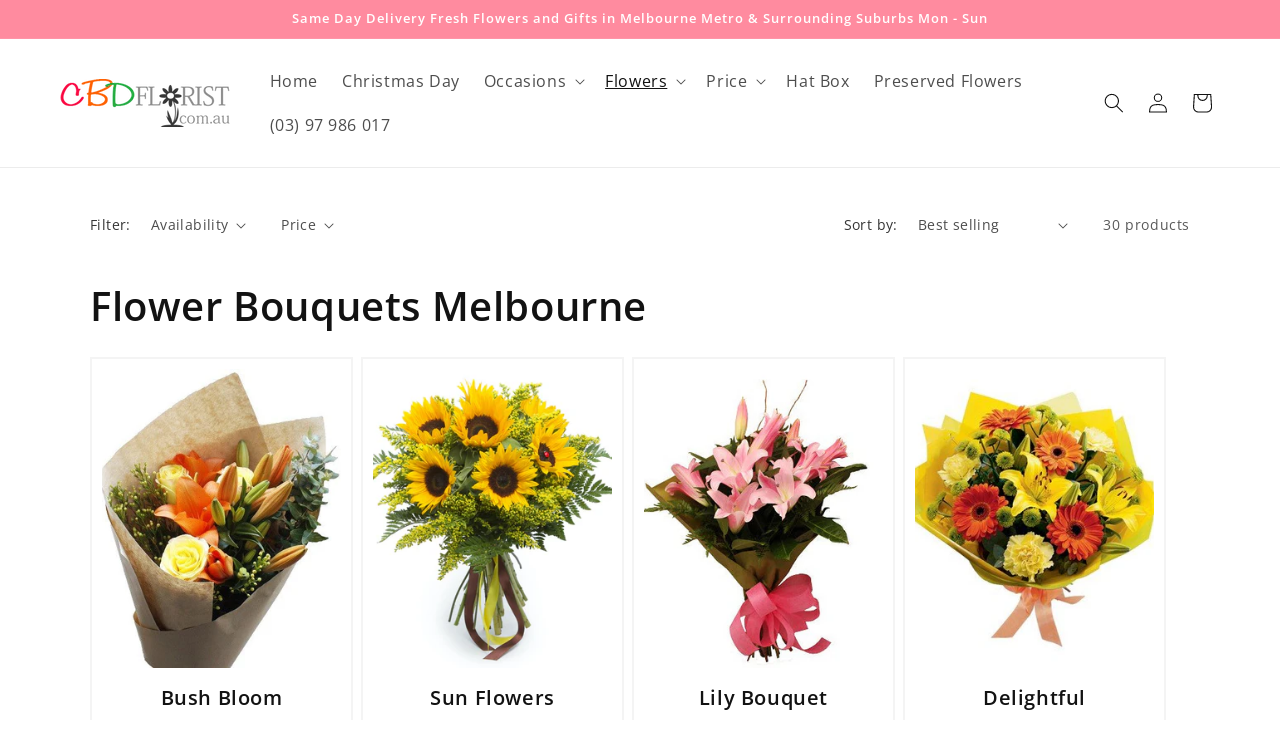

--- FILE ---
content_type: text/css
request_url: https://cbdflorist.com.au/cdn/shop/t/2/assets/custom.css?v=153893457156534295931719914737
body_size: 404
content:
.top-list{padding:0;margin:0;list-style:none;display:flex;justify-content:flex-end}.top-list li{display:inline-block;margin-left:10px}.top-list li a{color:#fff;text-decoration:none}.top-list li a img{margin-right:4px;vertical-align:middle;filter:brightness(0) invert(1)}.custom-container{width:1170px;margin:0 auto}.header__menu-item{font-size:16px}.w-100{width:100%}.text-center{text-align:center}dd{margin-left:0}ul.bloglist{list-style:none;margin:0;padding:0}ul.bloglist li{padding-bottom:20px;margin-bottom:20px;border-bottom:1px solid #eee}ul.bloglist li h2{margin-bottom:8px}ul.tags-list{list-style:none;margin:0;padding:0}ul.tags-list li{display:inline-block;vertical-align:top;font-size:15px;margin-bottom:1rem}ul.tags-list li a{display:inline-block;padding:4px 10px;margin:0 5px;background:#eee;color:#000;text-decoration:none}ul.sitemap{list-style:none;margin:0;padding:0}ul.sitemap li.level-0,ul.sitemap li.level-0 a{font-weight:700}ul.sitemap li.level-1{position:relative}ul.sitemap li.level-1:before{content:"\f101";position:absolute;left:8px;top:3px;font: 14px/1 FontAwesome;font-size:inherit;text-rendering:auto;-webkit-font-smoothing:antialiased;-moz-osx-font-smoothing:grayscale;font-size:12px}.footer{border-top:unset!important}.footer .footer-block__heading{position:relative}.footer .footer-block__heading:before{content:"";position:absolute;left:0;bottom:-6px;width:30px;height:2px;background:#f78b9e}.footer_section .footer_top{padding:15px 0 10px;display:flex;align-items:center;border-bottom:1px solid rgba(0,0,0,.21)}.footer_section .footer_top .del{padding-left:85px;background:url(/cdn/shop/files/truck-icon.png?v=1709441591) 0 0 no-repeat;font-size:26px;line-height:1.2;display:inline-block}.footer_section .page-main{width:100%;-webkit-flex-grow:1;flex-grow:1;-webkit-flex-shrink:0;flex-shrink:0;-webkit-flex-basis:auto;flex-basis:auto}.footer_section .footer_top .del span{font-size:15px;display:block}.footer_section .footer_top .fflower{padding-left:25px;margin-left:25px;font-size:26px;line-height:1.2;display:inline-block;border-left:2px solid #000}.footer_section .footer_top .fflower img{vertical-align:bottom}.footer_section .footer_top .ftop_row{display:flex;justify-content:space-between;align-items:center}.card-wrapper{background:#fff;-webkit-transition:all .5s ease;-moz-transition:all .5s ease;transition:all .5s ease;border:2px solid #f4f4f4;position:relative;height:100%;padding:10px}.card-wrapper:hover{box-shadow:0 0 30px #0003;position:relative;z-index:2;border:2px solid #ff8b9f}.footer__content-bottom{padding-bottom:0}.card-wrapper .card__heading{margin-top:0;margin-bottom:0;font-size:20px;text-align:center}.card-wrapper .card-information{text-align:center}.fbottomink{padding:5px 0 10px;font-size:14px}.fbottomink p{margin-bottom:0;margin-top:0}.fbottomink a{color:#595959}.fbottomink a:hover{color:#f78b9e}.footer__content-bottom{padding-top:0!important}.footer{background:#e7f4fb}.collection-hero__inner{margin-bottom:30px}.section{clear:both;padding:0;margin:0}.col{display:block;float:left;margin:1% 0 1% 1.6%}.col:first-child{margin-left:0}.group:before,.group:after{content:"";display:table}.group:after{clear:both}.group{zoom:1}.span_12_of_12{width:100%}.span_11_of_12{width:91.53%}.span_10_of_12{width:83.06%}.span_9_of_12{width:74.6%}.span_8_of_12{width:66.13%}.span_7_of_12{width:57.66%}.span_6_of_12{width:49.2%}.span_5_of_12{width:40.73%}.span_4_of_12{width:32.26%}.span_3_of_12{width:23.8%}.span_2_of_12{width:15.33%}.span_1_of_12{width:6.866%}@media only screen and (max-width: 991px){.custom-container{width:100%;padding-left:15px;padding-right:15px}.footer_section .footer_top .ftop_row{flex-wrap:wrap}.footer_section .footer_top .ftopcol{width:100%}.footer_section .footer_top .fflower{margin-left:0;border:0;padding:20px 0;margin-bottom:15px}.footer_section .footer_top .fflower br{display:none}.footer_section .footer_top .del{display:block}.footer_section .footer_top .ftop_row{justify-content:flex-start;align-items:flex-start;flex-direction:column;align-content:flex-start;flex-wrap:nowrap}.col{margin:1% 0 1% 0%}.span_1_of_12,.span_2_of_12,.span_3_of_12,.span_4_of_12,.span_5_of_12,.span_6_of_12,.span_7_of_12,.span_8_of_12,.span_9_of_12,.span_10_of_12,.span_11_of_12,.span_12_of_12{width:100%}}
/*# sourceMappingURL=/cdn/shop/t/2/assets/custom.css.map?v=153893457156534295931719914737 */
